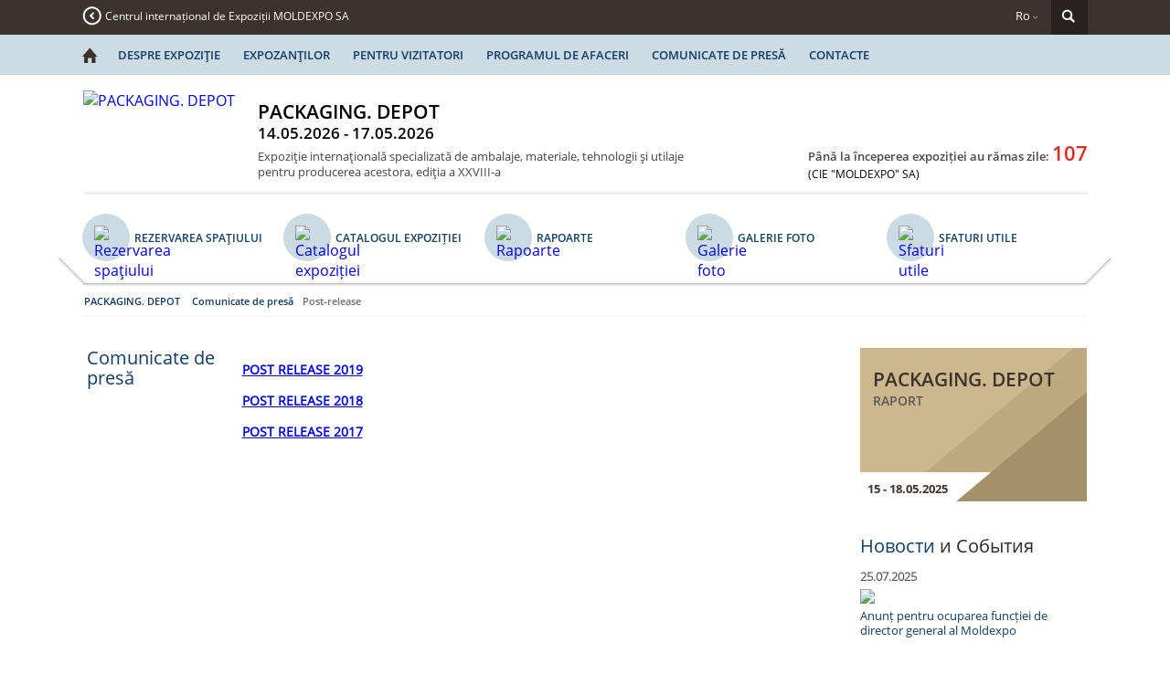

--- FILE ---
content_type: text/html; charset=utf-8
request_url: http://packaging-depot.moldexpo.md/post-comunicate/
body_size: 4473
content:

<!DOCTYPE html>
<html>
    <head>
        <meta charset="utf-8">
<title>Post-release</title>
<meta name="description" content="">
<meta name="keywords" content="">
<script src="/lib/jquery/jquery.183.js"></script>
<link rel="stylesheet" type="text/css" href="/css/style_v2.1.css" /> 
<link rel="stylesheet" type="text/css" href="/css/forms.css" /> 
<link rel="stylesheet" type="text/css" href="/lib/ionicons/css/ionicons.css" />
<link rel="stylesheet" href="/lib/slider/jquery.bxslider.css">
<link rel="shortcut icon" href="http://moldexpo.md//upload/promosites/settings/files/8/favicon.ico">
<script src="/lib/slider/jquery.bxslider.js"></script>
<script src="/js/functions.js"></script>
<script src="/js/init.js"></script>
    <style>
        body{
            background: url('http://moldexpo.md/upload/promosites/settings/files/8/background.jpg') no-repeat top center;
        }
    </style>        
    </head>
    <body class="bg_params">
    <div style="background: url('/elements/textura.png');position: fixed;width: 100%;height: 100%;z-index: 1"></div>
    
    <div style="min-height: 100%;position: relative;z-index: 3">
    <div id="page_content" style="height: auto">
        
                    <div class="antent_menu" style="background: #3c332e">
            <div class="content_menu">
                <a href="http://moldexpo.md/" 
                	class="main_site">Centrul internațional de Expoziții MOLDEXPO SA</a>
                
                <div style="background: #29231f url('/elements/search.png') no-repeat 45% 45%" class="search floatright"></div>
                <form id="searchform" method="post" action="/cautare/" enctype="multipart/form-data">
                    <input required type="text" name="search" class="searching" maxlength="50"  />
                    <input type="submit" value="" class="searchkey"  />
                </form>
                
                                <div class="lang floatright">Ro <i class="icon ion-ios-arrow-down arrow"></i>
                    <div class="dropdown" style="background: #3c332e;">
                                                   <a href="/post-relizy/?lang=ru">Ru</a>
                                                       <a href="/post-releases/?lang=en">En</a>
                                                </div>
                </div>
                
                                
                                <div class="both"></div>
            </div>
            <div class="both"></div>
        </div>        
        
        
                        <div class="main_menu" style="overflow: hidden">
            <div class="content_menu">
                <div style="margin-right: -25px">
                                <a href="/">
                    <i style="color: #3c332e" class="icon ion-home home_basic floatleft"></i>
                </a>
                <a href="/depre-expozitie/" class="menu_link">Despre expoziţie</a><a href="/expozantilor/" class="menu_link">Expozanţilor</a><a href="/pentru-vizitatorii/" class="menu_link">Pentru vizitatori</a><a href="/programul-de-afaceri/" class="menu_link">Programul de afaceri</a><a href="/comunicate-cu-presa/" class="menu_link">Comunicate de presă</a><a href="/publicitate-si-promovare/" class="menu_link">Contacte</a>                <div class="both"></div>
                </div>
            </div>
            <div class="both"></div>
        </div>        
        <div style=" position: relative" class="grid">
            <div class="content">
                <div class="main_block">
                    
                                                            <div class="infoblock">
                        <a href="/"><img alt="PACKAGING. DEPOT"  class="logo_block" src="http://moldexpo.md/upload/promosites/settings/files/8/main_logo.png" /></a>
                        
                        <div class="name_expo">
                                                        <div class="antent_expo">PACKAGING. DEPOT</div>
                            <div class="data_expo">14.05.2026 - 17.05.2026</div>
                            <div class="text_expo">Expoziţie internaţională specializată de ambalaje, materiale, tehnologii  şi utilaje pentru producerea acestora, ediţia a XXVIII-a</div>
                        </div>
                        <div class="floatright">
                            <div class="free_icons">
                            
                            
                                                        
                            
                            
                            </div>
                                                     

                            <div class="counter">Până la începerea expoziției au rămas zile: <span style="color: #df2920">107</span></div>
                                                        <div class="name_complex">(CIE &#34;MOLDEXPO&#34; SA)</div>
                        </div>
                    </div>                    <div class="both"></div>
                    
                                        <div class="wrap">
    <div class="content_menu wrapper_menu">
        				  		 <a href="/rezervarea-spatiului/" class="floatleft">
                            <div class="menu_icon"><img class="floatleft" alt="Rezervarea spaţiului" src="http://moldexpo.md//upload/promo_menu/fotogallery.svg" /></div>
                            <span  class="menu_elem">Rezervarea spaţiului</span>
                        </a>
								  		 <a href="/catalog/" class="floatleft">
                            <div class="menu_icon"><img class="floatleft" alt="Catalogul expoziției" src="http://moldexpo.md//upload/promo_menu/katalog.svg" /></div>
                            <span  class="menu_elem">Catalogul expoziției</span>
                        </a>
								  		 <a href="/rapoarte/" class="floatleft">
                            <div class="menu_icon"><img class="floatleft" alt="Rapoarte" src="http://moldexpo.md//upload/promo_menu/katalog.svg" /></div>
                            <span  class="menu_elem">Rapoarte</span>
                        </a>
								  		 <a href="/galerie-de-foto/" class="floatleft">
                            <div class="menu_icon"><img class="floatleft" alt="Galerie foto" src="http://moldexpo.md//upload/promo_menu/fotogallery.svg" /></div>
                            <span  class="menu_elem">Galerie foto</span>
                        </a>
								  		 <a href="/sfaturi-utile-all/" class="floatleft">
                            <div class="menu_icon"><img class="floatleft" alt="Sfaturi utile" src="http://moldexpo.md//upload/promo_menu/poleznie_soveti.svg" /></div>
                            <span  class="menu_elem">Sfaturi utile</span>
                        </a>
				        <div class="both"></div>
    </div>
    
    <div class="line"></div>
        <div class="breadcrumbs" xmlns:v="http://rdf.data-vocabulary.org/#">
         <span typeof="v:Breadcrumb">
          	<a rel="v:url" property="v:title" href="/">PACKAGING. DEPOT</a>
         </span>
        <span typeof="v:Breadcrumb"><a rel="v:url" property="v:title" href="/comunicate-cu-presa/">Comunicate de presă</a></span><span typeof="v:Breadcrumb">Post-release</span>	</div>
	</div> 
                    <div class="both"></div>
                    
                                        <div class="text_zone">
                                                        <div class="left_menu_main">
                         <a href="/comunicate-cu-presa/"><div style="line-height: 1.1;" class="antent_text_zone">Comunicate de presă</div></a>
                        </div>
            
         
                        <div class="text_content m650">
                            <p><span style="font-size:14px"><a href="http://moldexpo.md/upload/userfiles/files/food%20drinks/2019%20post%20release%20ro%20tusovka.doc"><u><strong>POST RELEASE 2019</strong></u></a></span></p>

<p><span style="font-size:14px"><a href="http://moldexpo.md/upload/userfiles/files/Packaging/post%20release%20ro.doc"><u><strong>POST RELEASE 2018</strong></u></a></span></p>

<p><span style="font-size:14px"><a href="http://www.moldexpo.md/upload/userfiles/files/Foof%20Technology/ROM_FD%20FT%20PD.doc" style="text-align: justify;"><u><strong>POST RELEASE 2017</strong></u></a></span></p>
                            <div class="both"></div>
                                                    </div>
                        <div class="both"></div>
                    </div>
                    
                                        <div class="news_zone">
                        <a href="http://moldexpo.md/upload/expositions/reports/68594dcfcd6d1.pdf"  class="banner_zone" target="blank" style="background: #cdb78d; z-index: 0">
		    <span class="middle_color_block" style="background: #bfaa7f"></span>
		    <span class="white_block" style="background:#fff;"></span>
		    <span class="dark_color_zone" style="background:#a4916b"></span>
		    <span class="txt_color_zone" style="color:#3c332e">PACKAGING. DEPOT</span>
		    <span class="download_brochure" style="color:#595959">Raport</span>
		    <span class="date_expozition" style="color:#3c332e">15 - 18.05.2025</span>
			 <a href="http://moldexpo.md/upload/expositions/reports/68594dcfcd6d1.pdf"><span style="color: " class="sub_block_ancor"></span></a>
		</a><script>
    /*var str = $('.name_zone_expo').text();
    str.anystring.replace(/&amp;/gi, '&')
    $('.name_zone_expo').text(str)*/
    $(function(){
        var h = $('.name_zone_expo').height();
        console.log(h)
        if(h>40){
            $('.name_zone_expo').css({"font-size":"17px"});
            
            var h2 = $('.name_zone_expo').height();
            if(h2>35){
                 $('.name_zone_expo').css({"font-size":"15px"});
                 
                 var h3 = $('.name_zone_expo').height();
                 if(h3>30){
                     $('.name_zone_expo').css({"font-size":"12px"});
                 }
            }
        }
    })
    
</script>

<div class="right-banners-column">
<div class="antent_news">Новости  <span style="color:#2b2a2a">и События</span></div>                     
    <div>
        <div class="date_news">25.07.2025</div>
                    <a href="/noutate/?id=543"><img src="http://moldexpo.md//upload/news/thumb/249x123/kK4SnSMW.jpg" /></a>
                <a href="/noutate/?id=543" class="title_news">Anunț pentru ocuparea funcției de director general al Moldexpo</a>
        <a href="/noutate/?id=543" class="text_news"><p style="margin-left:0.63cm; text-align:justify"><span style="font-size:14px">Consiliul C.I.E ,,Moldexpo&rdquo; S.A., &icirc;n corespundere cu prevederile Legii nr. 1134/1997 privind societățile pe acțiuni, Statutului societății și altor acte normative, anunță concurs pentru ocuparea funcției de director general al C.I.E. ,,Moldexpo&rdquo; S.A.</span></p>

<p style="margin-left:0.63cm; text-align:justify">&nbsp;</p>
</a>
    </div>
     <div>
        <div class="date_news">25.07.2025</div>
                    <a href="/noutate/?id=542"><img src="http://moldexpo.md//upload/news/thumb/249x123/IO6889Fd.png" /></a>
                <a href="/noutate/?id=542" class="title_news">Împreună cu partenerii străini dezvoltăm ”Moldexpo”</a>
        <a href="/noutate/?id=542" class="text_news"><p style="text-align:justify"><span style="font-size:14px">&Icirc;n perioada 23&ndash;25 iulie 2025, C.I.E. Moldexpo a fost gazda unei misiuni economice de peste hotare, formată din experți germani și rom&acirc;ni, la tema dezvoltării industriei expoziționale.</span></p>
</a>
    </div>
     <a href="/noutati/" class="all_news">Все новости</a>
</div>
<div class="right-banners-column"></div> 
                    </div>
                    <div class="both line_break"></div>

                </div>
                <div class="both"></div>
            </div>
        </div>
        <div class="both"></div>
    </div>  
    </div>
    
        
        
            <div class="footer" style="z-index: 3">
        <div class="width-container">
            <div class="floatleft">
                <div class="footer_title">C.I.E. MOLDEXPO S.A., MD-2008</div>

                <div class="short-contacts">
                      Chisinau, str. Ghioceilor, 1, Republica  Moldova<br>
                Tel.: (+373) 69600643<br>
                <br>
                E-mail: <a href="mailto:secretariat [at]moldexpo.md">secretariat [at]moldexpo.md</a>
                </div>
            </div>

            <div class="floatright">
          <a href="https://www.youtube.com/user/MoldexpoSA" class="social_footer_icon" target="_blank" image1="uSeKvXIp.png" image2="ogFtMYDt.png"></a><a href="https://web.facebook.com/Moldexpo/" class="social_footer_icon" target="_blank" image1="Rt4wi7DY.png" image2="vnjsf2IK.png"></a>            </div>

            <div class="clearfix"></div>

            <div class="copyright">
           	Copyright 2015 International Exhibition Centre MOLDEXPO S.A.           	
           	
           	           	
                        	Realizare site-uri web                        
            Hosting de sprijin -                        	ZHost                        </div>
            
                        
            

        </div>
    </div>
    <script>
		var wait_lable="Așteaptă";
		var sid="0";
		var strFooterIconsPathDir='http://moldexpo.md//upload/footer_icons/';
        var PORTAL_URL="http://moldexpo.md/";
	</script>
	<script>
  (function(i,s,o,g,r,a,m){i['GoogleAnalyticsObject']=r;i[r]=i[r]||function(){
  (i[r].q=i[r].q||[]).push(arguments)},i[r].l=1*new Date();a=s.createElement(o),
  m=s.getElementsByTagName(o)[0];a.async=1;a.src=g;m.parentNode.insertBefore(a,m)
  })(window,document,'script','https://www.google-analytics.com/analytics.js','ga');

  ga('create', 'UA-49431974-1', 'auto');
  ga('send', 'pageview');

</script>	    <div class="both"></div>
    </body>
</html>

--- FILE ---
content_type: text/plain
request_url: https://www.google-analytics.com/j/collect?v=1&_v=j102&a=1559186003&t=pageview&_s=1&dl=http%3A%2F%2Fpackaging-depot.moldexpo.md%2Fpost-comunicate%2F&ul=en-us%40posix&dt=Post-release&sr=1280x720&vp=1280x720&_u=IEBAAEABAAAAACAAI~&jid=1419694006&gjid=239257356&cid=731843452.1769535401&tid=UA-49431974-1&_gid=1567287871.1769535401&_r=1&_slc=1&z=234590433
body_size: -453
content:
2,cG-E1ZJHJ54K9

--- FILE ---
content_type: application/javascript; charset=utf-8
request_url: http://packaging-depot.moldexpo.md/js/init.js
body_size: 738
content:
 $(document).ready(function() 
 {    
 	  $("a.social_footer_icon").each(function(i,v)
 	 {
 	 	$(this).attr("style","background: url('"+strFooterIconsPathDir+$(this).attr("image1")+"') no-repeat;");
 	 	if($(this).attr("image2")!='')
 	 	{
	 	 	 $(this).bind("mouseover",function(){
	     		 $(this).attr("style","background: url('"+strFooterIconsPathDir+$(this).attr("image2")+"') no-repeat;");
	    	 }); 
	     	$(this).bind("mouseout",function(){
	     		$(this).attr("style","background: url('"+strFooterIconsPathDir+$(this).attr("image1")+"') no-repeat;");
	     	});	
 	 	}
 	 });
 	if($(".form_select").length>0){
   // Form select
    $('.form_select').fancySelect();
    //END Form select
    }
 	//Banner	
 	if($(".slider_banner").length>0)$('.slider_banner').bxSlider();
	$(".banner_url").click(function(){ClickBanners($(this).attr("data-id"));});
	$('.lang').click(function()
	{
        $(this).find('.dropdown').toggle();
    })
    
    $('.personal_cabinet').click(function(){
        $(this).find('.dropdown').toggle();
    })
    
    $('.search ').click(function(){
        $('#searchform').toggle();
    })
      
	if($(".result_layer").length>0 && !$(".result_layer").hasClass('nohide'))
	{
		popup_result=setTimeout(function(){$(".result_layer").addClass('hidden');}, 6000);
	}
	 $(document).mouseup(function (e)
    {
        var container = $(".top-dropdown > ul");
        if (!container.is(e.target)
            && container.has(e.target).length === 0)
        {
            container.slideUp();
        }
        var container1 = $(".user_form_container .common_form");

        if (!container1.is(e.target) && container1.has(e.target).length === 0)
        {
            $("#user_form_container"+container1.attr("fid")).addClass('hidden');
            
        }
        var container2 = $("#auth_form .common_form");
        if (!container2.is(e.target) && container2.has(e.target).length === 0)
        {
            closeForm("#auth_form");
        }
        var container3 = $("#forgot_form .common_form");
        if (!container3.is(e.target) && container3.has(e.target).length === 0)
        {
            closeForm("#forgot_form");
        }
    });
});

